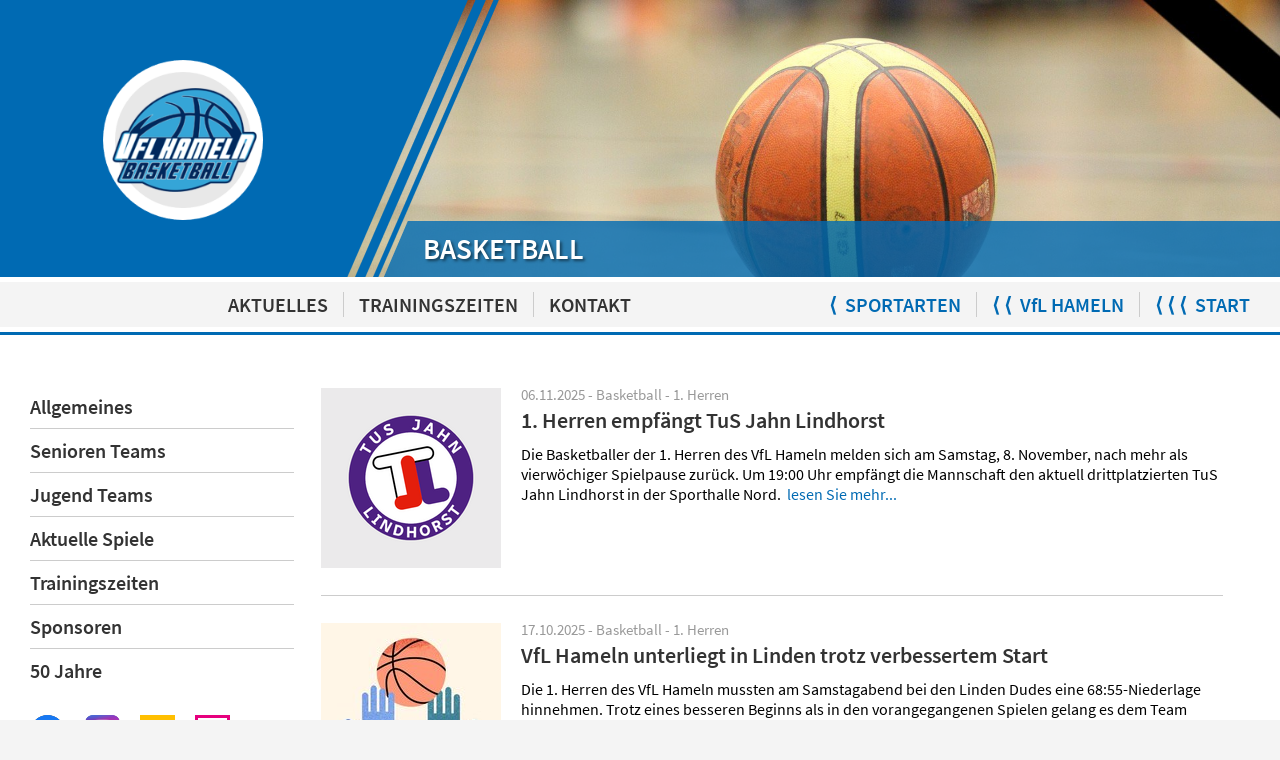

--- FILE ---
content_type: text/html
request_url: https://www.vfl-hameln.de/sportarten/basketball/aktuelles/index.htm
body_size: 4383
content:
<!DOCTYPE HTML PUBLIC "-//W3C//DTD HTML 4.01 Transitional//EN"
            "http://www.w3.org/TR/html4/loose.dtd">

<html lang="de">

<head>
  <meta http-equiv="content-type" content="text/html; charset=UTF-8">
  <meta name="viewport" content="width=device-width, initial-scale=1.0">
  <link rel="shortcut icon" href="/_templates/shared/images/favicon.ico">
  <link rel="stylesheet" type="text/css" href="/_templates/shared/css/screen.css" media="screen">
  <!--[if lte IE 9]> <link rel="stylesheet" type="text/css" href="/_templates/shared/css/fallback.css" media="screen"> <![endif]-->
  <script type="text/javascript" src="/_templates/shared/js/jquery-combined.min.js"></script>
  <script type="text/javascript" src="/_templates/shared/js/default.js"></script>
  <title>VfL Hameln - Basketball - Aktuelles</title>
  <meta name="keywords" content="VfL Hameln Basketball Aktuelles">
  <meta name="description" content="VfL Hameln - Basketball - Aktuelles">
  <meta name="abstract" content="VfL Hameln - Basketball - Aktuelles">
  <link rel="canonical" href="https://www.vfl-hameln.de/sportarten/basketball/aktuelles/index.htm">
  <link rel="stylesheet" type="text/css" href="/_templates/9/others/table.css">
</head>

<body>
  <div class="wrapper">
    <div class="kopf-umrandung"><div class="kopf">
      <div class="logo"><div class="image-center"><a href="https://www.vfl-hameln.de/sportarten/basketball/index.htm/"><img src="/_images/3305.png" width="200" height="200" alt="" title=""></a></div></div>
      <div class="kopfbild"><div class="kopfbild2"><div id="slider"><img src="/_images/3258.jpg" width="1419" height="420" alt="" title="" style="margin-left: 0;"></div><div class="kopfbild-overlay"><div class="kopfbild-sparte">BASKETBALL</div></div></div></div>
    </div></div>
    <div class="mainmenu-umrandung">
      <div class="mainmenu">
        <ul><li><a href="/sportarten/basketball/aktuelles/index.htm">AKTUELLES</a></li><li><a href="/sportarten/basketball/trainingszeiten.htm">TRAININGSZEITEN</a></li><li><a href="/sportarten/basketball/vfl-hameln-basketball/index.htm">KONTAKT</a></li></ul>
        <div class="mainmenu-back"><ul><li><a href="/sportarten/index.htm">&lang;&nbsp; SPORTARTEN</a></li><li><a href="/vfl-hameln/index.htm">&lang; &lang;&nbsp; VfL HAMELN</a></li><li><a href="/index.htm">&lang; &lang; &lang;&nbsp; START</a></li></ul></div>
        <a class="mainmenu-switch" href="javascript:;">MENÜ</a>
        <br style="clear: both">
      </div>
    </div>
    <div class="content-umrandung">
      <div class="content">
        <div class="links">
          
          <div class="submenu">
  <ul>
    <li><a href="../vfl-hameln-basketball/index.htm" >Allgemeines</a></li>
    <li><a href="../senioren-teams/1-herren/aktuelles" >Senioren Teams</a></li>
    <li><a href="../jugend-teams/u-18/aktuelles" >Jugend Teams</a></li>
    <li><a href="../spielplan.htm" >Aktuelle Spiele</a></li>
    <li><a href="../trainingszeiten.htm" >Trainingszeiten</a></li>
    <li><a href="../sponsoren.htm" >Sponsoren</a></li>
    <li><a href="../50jahre/50jahre.htm" >50 Jahre</a></li>
  </ul>
</div>
          <div class="links-inhalt"><p style="text-align: left;"><br>
<a href="https://www.facebook.com/vflhameln" target="_blank" rel="noopener"><img src="/_images/3299.png" width="35" height="35" alt="" title="" style="margin-left: 0;"></a><a href="https://www.instagram.com/vflhameln.basketball" target="_blank" rel="noopener"><img src="/_images/3300.png" width="35" height="35" alt="" title="" style="margin-left: 0;"></a><a href="https://www.dewezet.de/themen/basketball" target="_blank" rel="noopener"><img src="/_images/3304.png" width="35" height="35" alt="" title="" style="margin-left: 0;"></a><a href="https://www.awesa.de/sport/basketball/index.htm" target="_blank" rel="noopener"><img src="/_images/3298.png" width="35" height="35" alt="" title="" style="margin-left: 0;"></a></p></div>
        </div>
        <div class="mitte-breit">
          
          <div id="newsoverview">
  <div class="news"><a href="/sportarten/basketball/aktuelles/28/3306-1-herren-empfaengt-tus-jahn-lindhorst.htm"><img src="/_images/references/0/3750.png" alt="" align="left" style="margin-left:0;"></a><small>06.11.2025 - Basketball - 1. Herren</small><br><h2 class="headline2"><a href="/sportarten/basketball/aktuelles/28/3306-1-herren-empfaengt-tus-jahn-lindhorst.htm">1. Herren empf&auml;ngt TuS Jahn Lindhorst</a></h2>Die Basketballer der 1. Herren des VfL Hameln melden sich am Samstag, 8. November, nach mehr als vierw&ouml;chiger Spielpause zur&uuml;ck. Um 19:00 Uhr empf&auml;ngt die Mannschaft den aktuell drittplatzierten TuS Jahn Lindhorst in der Sporthalle Nord. &nbsp;<a href="/sportarten/basketball/aktuelles/28/3306-1-herren-empfaengt-tus-jahn-lindhorst.htm">lesen Sie mehr...</a><br style="clear:both"></div>
  <div class="news"><a href="/sportarten/basketball/aktuelles/28/3303-vfl-hameln-unterliegt-in-linden-trotz-verbessertem-start.htm"><img src="/_images/references/0/3353.jpg" alt="" align="left" style="margin-left:0;"></a><small>17.10.2025 - Basketball - 1. Herren</small><br><h2 class="headline2"><a href="/sportarten/basketball/aktuelles/28/3303-vfl-hameln-unterliegt-in-linden-trotz-verbessertem-start.htm">VfL Hameln unterliegt in Linden trotz verbessertem Start</a></h2>Die 1. Herren des VfL Hameln mussten am Samstagabend bei den Linden Dudes eine 68:55-Niederlage hinnehmen. Trotz eines besseren Beginns als in den vorangegangenen Spielen gelang es dem Team nicht, den fr&uuml;hen R&uuml;ckstand entscheidend zu verk&uuml;rzen. &nbsp;<a href="/sportarten/basketball/aktuelles/28/3303-vfl-hameln-unterliegt-in-linden-trotz-verbessertem-start.htm">lesen Sie mehr...</a><br style="clear:both"></div>
  <div class="news"><a href="/sportarten/basketball/aktuelles/28/3302-vfl-hameln-reist-zu-den-linden-dudes.htm"><img src="/_images/references/0/3421.png" alt="" align="left" style="margin-left:0;"></a><small>01.10.2025 - Basketball - 1. Herren</small><br><h2 class="headline2"><a href="/sportarten/basketball/aktuelles/28/3302-vfl-hameln-reist-zu-den-linden-dudes.htm">VfL Hameln reist zu den Linden Dudes</a></h2>Am Samstag steht f&uuml;r die 1. Herren des VfL Hameln das n&auml;chste Ausw&auml;rtsspiel an. Um 18 Uhr tritt die Mannschaft bei den Linden Dudes an. Die Gastgeber haben bislang eines ihrer drei Spiele gewonnen, w&auml;hrend der VfL mit einem Sieg und einer Niederlage in die Saison gestartet ist. &nbsp;<a href="/sportarten/basketball/aktuelles/28/3302-vfl-hameln-reist-zu-den-linden-dudes.htm">lesen Sie mehr...</a><br style="clear:both"></div>
  <div class="news"><a href="/sportarten/basketball/aktuelles/28/3301-vfl-hameln-unterliegt-neustadt-nach-aufholjagd.htm"><img src="/_images/references/0/3423.png" alt="" align="left" style="margin-left:0;"></a><small>30.09.2025 - Basketball - 1. Herren</small><br><h2 class="headline2"><a href="/sportarten/basketball/aktuelles/28/3301-vfl-hameln-unterliegt-neustadt-nach-aufholjagd.htm">VfL Hameln unterliegt Neustadt nach Aufholjagd</a></h2>Die 1. Herren des VfL Hameln haben ihr erstes Heimspiel der Saison gegen den TSV Neustadt III mit 76:85 verloren. Trotz einer deutlichen Steigerung in der zweiten Halbzeit reichte es nach einem schwachen Start nicht mehr, das Spiel komplett zu drehen. &nbsp;<a href="/sportarten/basketball/aktuelles/28/3301-vfl-hameln-unterliegt-neustadt-nach-aufholjagd.htm">lesen Sie mehr...</a><br style="clear:both"></div>
  <div class="news"><a href="/sportarten/basketball/aktuelles/28/3299-vfl-hameln-1-herren-vor-erstem-heimspiel-der-saison.htm"><img src="/_images/references/0/3992.png" alt="" align="left" style="margin-left:0;"></a><small>25.09.2025 - Basketball - 1. Herren</small><br><h2 class="headline2"><a href="/sportarten/basketball/aktuelles/28/3299-vfl-hameln-1-herren-vor-erstem-heimspiel-der-saison.htm">VfL Hameln 1. Herren vor erstem Heimspiel der Saison</a></h2>Nachdem das geplante Heimspiel am vergangenen Wochenende kurzfristig abgesagt werden musste, bestreitet die 1. Herren des VfL Hameln nun am Freitag, 26. September, um 20:00 Uhr ihr erstes Heimspiel der Saison in der Sporthalle Nord. Gegner ist die dritte Mannschaft des TSV Neustadt. &nbsp;<a href="/sportarten/basketball/aktuelles/28/3299-vfl-hameln-1-herren-vor-erstem-heimspiel-der-saison.htm">lesen Sie mehr...</a><br style="clear:both"></div>
  <div class="news"><a href="/sportarten/basketball/aktuelles/3298-vfl-hameln-basketball-erhaelt-ausbildungspraemie-in-hoehe-von-1.htm"><img src="/_images/references/0/4422-ef38e6eb.png" alt="" align="left" style="margin-left:0;"></a><small>19.09.2025 - Basketball</small><br><h2 class="headline2"><a href="/sportarten/basketball/aktuelles/3298-vfl-hameln-basketball-erhaelt-ausbildungspraemie-in-hoehe-von-1.htm">VfL Hameln Basketball erh&auml;lt Ausbildungspr&auml;mie in H&ouml;he von 1.500 Euro</a></h2>Bereits vor dem Start in den Spielbetrieb ereilte den VfL Hameln die erste erfreuliche Nachricht der Saison 2025/2026. Die Basketballabteilung des VfL Hameln erh&auml;lt auf Vorschlag des Bundesligisten TSV Neustadt Shooters eine einmalige Ausbildungspr&auml;mie in H&ouml;he von 1.500 Euro, die f&uuml;r zweckgebundene Arbeit im Grundschul- und Minibereich einzusetzen ist.  &nbsp;<a href="/sportarten/basketball/aktuelles/3298-vfl-hameln-basketball-erhaelt-ausbildungspraemie-in-hoehe-von-1.htm">lesen Sie mehr...</a><br style="clear:both"></div>
  <div class="news"><img src="/_images/references/0/3423.png" alt="" align="left" style="margin-left:0;"><small>19.09.2025 - Basketball - 1. Herren</small><br><h2 class="headline2">Erstes Heimspiel der 1. Herren f&auml;llt aus</h2>Der Gegner der 1. Herren (TuS Bothfeld II) hat das f&uuml;r Samstag geplante Spiel aufgrund von zu wenigen Spielern verlegen lassen. Es gibt noch keinen neuen Termin. Folglich ist der Bericht von gestern &uuml;berfl&uuml;ssig.<br>
<br>
Die Spiele der U14 und U18 finden wie geplant statt.<br style="clear:both"></div>
  <div class="news"><a href="/sportarten/basketball/aktuelles/28/3296-erstes-heimspiel-der-saison-1-herren-empfaengt-bothfeld-ii.htm"><img src="/_images/references/0/3754.png" alt="" align="left" style="margin-left:0;"></a><small>17.09.2025 - Basketball - 1. Herren</small><br><h2 class="headline2"><a href="/sportarten/basketball/aktuelles/28/3296-erstes-heimspiel-der-saison-1-herren-empfaengt-bothfeld-ii.htm">Erstes Heimspiel der Saison: 1. Herren empf&auml;ngt Bothfeld II</a></h2>Am kommenden Samstag steht in der Sporthalle Nord der erste Heimspieltag der neuen Saison an. Um 19:00 Uhr empf&auml;ngt die 1. Herren des VfL Hameln den TuS Bothfeld II. &nbsp;<a href="/sportarten/basketball/aktuelles/28/3296-erstes-heimspiel-der-saison-1-herren-empfaengt-bothfeld-ii.htm">lesen Sie mehr...</a><br style="clear:both"></div>
  <div class="news"><a href="/sportarten/basketball/aktuelles/28/3295-happy-end-nach-kaltstart--vfl-hameln-siegt-zum-saisonauftak.htm"><img src="/_images/references/0/3753.png" alt="" align="left" style="margin-left:0;"></a><small>16.09.2025 - Basketball - 1. Herren</small><br><h2 class="headline2"><a href="/sportarten/basketball/aktuelles/28/3295-happy-end-nach-kaltstart--vfl-hameln-siegt-zum-saisonauftak.htm">Happy End nach Kaltstart &ndash; VfL Hameln siegt zum Saisonauftakt in Edemissen</a></h2>Mit einem starken Comeback haben die Basketballer des VfL Hameln ihr erstes Saisonspiel beim TSV Edemissen gewonnen. Nach einem schwachen Beginn fand das Team Schritt f&uuml;r Schritt in die Partie und drehte das Spiel im Schlussviertel zu einem 62:60-Ausw&auml;rtssieg. &nbsp;<a href="/sportarten/basketball/aktuelles/28/3295-happy-end-nach-kaltstart--vfl-hameln-siegt-zum-saisonauftak.htm">lesen Sie mehr...</a><br style="clear:both"></div>
  <div class="news"><a href="/sportarten/basketball/aktuelles/28/3294-vfl-hameln-basketball-startet-in-die-neue-saison.htm"><img src="/_images/references/0/3423.png" alt="" align="left" style="margin-left:0;"></a><small>11.09.2025 - Basketball - 1. Herren</small><br><h2 class="headline2"><a href="/sportarten/basketball/aktuelles/28/3294-vfl-hameln-basketball-startet-in-die-neue-saison.htm">VfL Hameln Basketball startet in die neue Saison</a></h2>Die Basketballer des VfL Hameln gehen mit frischem Schwung, aber auch einigen Ver&auml;nderungen in die neue Spielzeit. Nach dem Abgang von Aufbauspieler Lars Feuersenger sowie Center Lukas Brede, die in den vergangenen Jahren fest zur Mannschaft geh&ouml;rten, muss sich das Team in dieser Saison teilweise neu formieren. &nbsp;<a href="/sportarten/basketball/aktuelles/28/3294-vfl-hameln-basketball-startet-in-die-neue-saison.htm">lesen Sie mehr...</a><br style="clear:both"></div></div><br><br>
          <div class="modul-navigation"> <div class="modul-pagebutton-inactive">&lt;</div><div class="modul-pages"> <a href="/sportarten/basketball/aktuelles/index.htm" class="modul-pagebutton-marked">1</a> <a class="modul-pagebutton" href="/sportarten/basketball/aktuelles/index-p_1.htm">2</a> <a class="modul-pagebutton" href="/sportarten/basketball/aktuelles/index-p_2.htm">3</a> <a class="modul-pagebutton" href="/sportarten/basketball/aktuelles/index-p_3.htm">4</a> <a class="modul-pagebutton" href="/sportarten/basketball/aktuelles/index-p_4.htm">5</a> <div class="modul-pagebutton-seperator">...</div> <a class="modul-pagebutton" href="/sportarten/basketball/aktuelles/index-p_102.htm">103</a> </div><a href="/sportarten/basketball/aktuelles/index-p_1.htm" class="modul-pagebutton" title="nächste Seite">&gt;</a> <div class="modul-numall">1 - 10 / 1022 </div><br style="clear: both;"></div>
        </div>
        <div class="fallbackclear"></div>
      </div>
    </div>
    <div class="fuss-umrandung">
      <div class="fuss">
        <div class="fuss-box"><div class="table-scrollbar" style="width: 100%; overflow-x: auto; overflow-y: hidden;"><table class="tabletemplate9" style="width: 241px" summary="">
<tr>
  <td class="tabletemplate9-empty" style="width: 26px;vertical-align: top;text-align: left;"><img src="/_images/3795-vfl-hameln-logo-mini.png" width="24" height="24" alt="VfL Hameln Logo Mini" title="" style="margin-left: 0;"></td>
  <td class="tabletemplate9-empty" style="width: 215px;vertical-align: top;text-align: left;"><h4 class="headline4">VfL Hameln v. 1849 e.V.</h4></td>
</tr>
</table></div><div class="table-scrollbar" style="width: 100%; overflow-x: auto; overflow-y: hidden;"><table class="tabletemplate9" style="width: 245px" summary="">
<tr>
  <td class="tabletemplate9-empty" style="width: 25px;vertical-align: middle;text-align: center;"><img src="/_images/3389-home-icon.png" width="16" height="16" alt="" title="Anschrift" style="margin-left: 0;"></td>
  <td class="tabletemplate9-empty" style="width: 220px;vertical-align: middle;text-align: left;">Fahlte 4-6 | 31787 Hameln</td>
</tr>
<tr>
  <td class="tabletemplate9-empty" style="width: 25px;vertical-align: middle;text-align: center;"><img src="/_images/3390-phone-icon.png" width="16" height="16" alt="" title="Festnetz" style="margin-left: 0;"></td>
  <td class="tabletemplate9-empty" style="width: 220px;vertical-align: middle;text-align: left;">0 51 51 / 92 43 33</td>
</tr>
<tr>
  <td class="tabletemplate9-empty" style="width: 25px;vertical-align: middle;text-align: center;"><img src="/_images/3391-fax-icon.png" width="16" height="16" alt="" title="Faxnummer" style="margin-left: 0;"></td>
  <td class="tabletemplate9-empty" style="width: 220px;vertical-align: middle;text-align: left;">0 51 51 / 20 88 98</td>
</tr>
<tr>
  <td class="tabletemplate9-empty" style="width: 25px;vertical-align: middle;text-align: center;"><a href="mailto:Info@vfl-hameln.de" target="_blank" rel="noopener"><img src="/_images/3388-mail-icon.png" width="16" height="16" alt="" title="eMail" style="margin-left: 0;"></a></td>
  <td class="tabletemplate9-empty" style="width: 220px;vertical-align: middle;text-align: left;"><a href="mailto:Info@vfl-hameln.de" target="_blank" rel="noopener">Info@vfl-hameln.de</a></td>
</tr>
</table></div><div class="table-scrollbar" style="width: 100%; overflow-x: auto; overflow-y: hidden;"><table class="tabletemplate9" style="width: 200px" summary="">
<tr>
  <td class="tabletemplate9-empty" style="width: 200px;vertical-align: middle;text-align: left; height: 3px;"></td>
</tr>
<tr>
  <td class="tabletemplate9-empty" style="width: 200px;vertical-align: top;text-align: left;"><a href="/kontakt/impressum.htm">Impressum</a> | <a href="/kontakt/datenschutz.htm">Datenschutz</a></td>
</tr>
</table></div></div>
        <div class="fuss-box"><h4 class="headline4">&Ouml;ffnungszeiten</h4><div class="table-scrollbar" style="width: 100%; overflow-x: auto; overflow-y: hidden;"><table class="tabletemplate9" style="width: 100px" summary="">
<tr>
  <td class="tabletemplate9-row1-col1" style="width: 20px;vertical-align: middle;text-align: left; height: 18px;"><img src="/_images/3778-wochentag1-montag.png" width="16" height="16" alt="Mo." title="Montag" style="margin-left: 0;"></td>
  <td class="tabletemplate9-row1-col2" style="width: 20px;vertical-align: middle;text-align: left; height: 18px;">16:00</td>
  <td class="tabletemplate9-row1-col1" style="width: 20px;vertical-align: middle;text-align: center; height: 18px;">-</td>
  <td class="tabletemplate9-row1-col2" style="width: 20px;vertical-align: middle;text-align: left; height: 18px;">18:00</td>
  <td class="tabletemplate9-row1-col1" style="width: 20px;vertical-align: middle;text-align: left; height: 18px;">Uhr</td>
</tr>
<tr>
  <td class="tabletemplate9-row2-col1" style="width: 20px;vertical-align: middle;text-align: left; height: 18px;"><img src="/_images/3779-wochentag2-dienstag.png" width="16" height="16" alt="Di." title="Dienstag" style="margin-left: 0;"></td>
  <td class="tabletemplate9-row2-col2" style="width: 20px;vertical-align: middle;text-align: left; height: 18px;">10:00</td>
  <td class="tabletemplate9-row2-col1" style="width: 20px;vertical-align: middle;text-align: center; height: 18px;">-</td>
  <td class="tabletemplate9-row2-col2" style="width: 20px;vertical-align: middle;text-align: left; height: 18px;">12:00</td>
  <td class="tabletemplate9-row2-col1" style="width: 20px;vertical-align: middle;text-align: left; height: 18px;">Uhr</td>
</tr>
<tr>
  <td class="tabletemplate9-row1-col1" style="width: 20px;vertical-align: middle;text-align: left; height: 18px;"><img src="/_images/3780-wochentag3-mittwoch.png" width="16" height="16" alt="Mi." title="Mittwoch" style="margin-left: 0;"></td>
  <td class="tabletemplate9-row1-col2" style="width: 20px;vertical-align: middle;text-align: left; height: 18px;">16:30</td>
  <td class="tabletemplate9-row1-col1" style="width: 20px;vertical-align: middle;text-align: center; height: 18px;">-</td>
  <td class="tabletemplate9-row1-col2" style="width: 20px;vertical-align: middle;text-align: left; height: 18px;">18:30</td>
  <td class="tabletemplate9-row1-col1" style="width: 20px;vertical-align: middle;text-align: left; height: 18px;">Uhr</td>
</tr>
<tr>
  <td class="tabletemplate9-row2-col1" style="width: 20px;vertical-align: middle;text-align: left; height: 18px;"><img src="/_images/3781-wochentag4-donnerstag.png" width="16" height="16" alt="Do." title="Donnerstag" style="margin-left: 0;"></td>
  <td class="tabletemplate9-row2-col2" style="width: 20px;vertical-align: middle;text-align: left; height: 18px;">10:00</td>
  <td class="tabletemplate9-row2-col1" style="width: 20px;vertical-align: middle;text-align: center; height: 18px;">-</td>
  <td class="tabletemplate9-row2-col2" style="width: 20px;vertical-align: middle;text-align: left; height: 18px;">12:00</td>
  <td class="tabletemplate9-row2-col1" style="width: 20px;vertical-align: middle;text-align: left; height: 18px;">Uhr</td>
</tr>
</table></div><div class="table-scrollbar" style="width: 100%; overflow-x: auto; overflow-y: hidden;"><table class="tabletemplate9" style="width: 145px" summary="">
<tr>
  <td class="tabletemplate9-empty" style="width: 25px;text-align: left; height: 2px;"></td>
  <td class="tabletemplate9-empty" style="width: 120px;text-align: left; height: 2px;"></td>
</tr>
<tr>
  <td class="tabletemplate9-empty" style="width: 25px;vertical-align: middle;text-align: left; height: 20px;"><a href="https://www.instagram.com/vflhameln/" target="_blank" rel="noopener"><img src="/_images/4092-insta-logo.png" width="20" height="20" alt="Insta Logo" title="" style="margin-left: 0;"></a></td>
  <td class="tabletemplate9-empty" style="width: 120px;vertical-align: middle;text-align: left; height: 20px;"><a href="https://www.instagram.com/vflhameln/" target="_blank" rel="noopener">VfL bei Instagram</a></td>
</tr>
</table></div></div>
        <div class="fuss-box"><h4 class="headline4">Vorstands-Team</h4><div class="table-scrollbar" style="width: 100%; overflow-x: auto; overflow-y: hidden;"><table class="tabletemplate9" summary="">
<tr>
  <td class="tabletemplate9-empty" style="vertical-align: top;text-align: left;"><div class="style2"><img src="/_images/3399-contact-icon.png" width="16" height="16" alt="" title="Kontaktperson" style="margin-left: 0;">Hans Joachim L&uuml;ttge</div><br>
<div class="style2"><img src="/_images/3399-contact-icon.png" width="16" height="16" alt="" title="Kontaktperson" style="margin-left: 0;">Gerhard Schramm</div></td>
</tr>
<tr>
  <td class="tabletemplate9-empty" style="vertical-align: top;text-align: left; height: 2px;"></td>
</tr>
<tr>
  <td class="tabletemplate9-empty" style="vertical-align: top;text-align: left;"><div class="style2"><img src="/_images/3404-info-icon.png" width="16" height="16" alt="" title="Info" style="margin-left: 0;"><a href="/kontakt/kontaktpersonen.htm">Kontaktpersonen</a></div></td>
</tr>
</table></div></div>
        <div class="fuss-box"><div class="table-scrollbar" style="width: 100%; overflow-x: auto; overflow-y: hidden;"><table class="tabletemplate9" style="width: 233px" summary="">
<tr>
  <td class="tabletemplate9-empty" style="width: 28px;vertical-align: top;text-align: left;"><img src="/_images/3464-sash-hameln.png" width="25" height="24" alt="SASH Hameln" title="Das SASH im VfL-Heim" style="margin-left: 0;"></td>
  <td class="tabletemplate9-empty" style="width: 205px;vertical-align: top;text-align: left;"><h4 class="headline4">Das SASH im VfL-Heim</h4></td>
</tr>
</table></div><div class="table-scrollbar" style="width: 100%; overflow-x: auto; overflow-y: hidden;"><table class="tabletemplate9" style="width: 205px" summary="">
<tr>
  <td class="tabletemplate9-empty" style="width: 205px;vertical-align: top;text-align: left;">Im VfL-Heim finden Sie die&nbsp;<span style="font-weight: bold;">Gastst&auml;tte&nbsp;SASH</span></td>
</tr>
<tr>
  <td class="tabletemplate9-empty" style="width: 205px;vertical-align: middle;text-align: left; height: 3px;"></td>
</tr>
<tr>
  <td class="tabletemplate9-empty" style="width: 205px;vertical-align: middle;text-align: left;"><div class="style2"><img src="/_images/3390-phone-icon.png" width="16" height="16" alt="" title="Festnetz" style="margin-left: 0;">0 51 51 / 6 11 66</div></td>
</tr>
<tr>
  <td class="tabletemplate9-empty" style="width: 205px;vertical-align: middle;text-align: left; height: 3px;"></td>
</tr>
<tr>
  <td class="tabletemplate9-row1-col1" style="width: 205px;text-align: left; height: 20px;">Wir w&uuml;nschen guten Appetit!</td>
</tr>
</table></div></div>
        <div class="fallbackclear"></div>
      </div>
    </div>
    <div class="mobilemenu-block"></div>
    <div class="mobilemenu">
      <a href="javascript:;" class="mainmenu-back"></a>
      <div class="mobilemenu" id="mobilemenu">
        <a href="javascript:;" class="mainmenu-back">&lt; ZURÜCK</a>
        <div id="resmenu"></div>
      </div>
    </div>
    <div class="by-cybox"><a class="by-cybox" href="/sponsoren.htm">sponsored by</a></div>
  </div>
</body>

</html>






















--- FILE ---
content_type: text/css
request_url: https://www.vfl-hameln.de/_templates/shared/css/screen.css
body_size: 5198
content:
/* source-sans-pro-regular - latin */
@font-face {
  font-family: 'Source Sans Pro';
  font-style: normal;
  font-weight: 400;
  src: url('../fonts/source-sans-pro-v11-latin-regular.eot'); /* IE9 Compat Modes */
  src: local('Source Sans Pro Regular'), local('SourceSansPro-Regular'),
       url('../fonts/source-sans-pro-v11-latin-regular.eot?#iefix') format('embedded-opentype'), /* IE6-IE8 */
       url('../fonts/source-sans-pro-v11-latin-regular.woff2') format('woff2'), /* Super Modern Browsers */
       url('../fonts/source-sans-pro-v11-latin-regular.woff') format('woff'), /* Modern Browsers */
       url('../fonts/source-sans-pro-v11-latin-regular.ttf') format('truetype'), /* Safari, Android, iOS */
       url('../fonts/source-sans-pro-v11-latin-regular.svg#SourceSansPro') format('svg'); /* Legacy iOS */
}
/* source-sans-pro-600 - latin */
@font-face {
  font-family: 'Source Sans Pro';
  font-style: normal;
  font-weight: 600;
  src: url('../fonts/source-sans-pro-v11-latin-600.eot'); /* IE9 Compat Modes */
  src: local('Source Sans Pro SemiBold'), local('SourceSansPro-SemiBold'),
       url('../fonts/source-sans-pro-v11-latin-600.eot?#iefix') format('embedded-opentype'), /* IE6-IE8 */
       url('../fonts/source-sans-pro-v11-latin-600.woff2') format('woff2'), /* Super Modern Browsers */
       url('../fonts/source-sans-pro-v11-latin-600.woff') format('woff'), /* Modern Browsers */
       url('../fonts/source-sans-pro-v11-latin-600.ttf') format('truetype'), /* Safari, Android, iOS */
       url('../fonts/source-sans-pro-v11-latin-600.svg#SourceSansPro') format('svg'); /* Legacy iOS */
}

/* Basics ------------------------------------------------------------------------- */

body {
  padding: 0;
  margin: 0;
  font-family: 'Source Sans Pro', Arial, Helvetica, Sans-Serif;
  font-size: 1em;
  font-weight: 400;
  color: #000;
  background: #F4F4F4;
}

form, h1, h2, h3, h4, h5, h6, img, p {
  padding: 0;
  margin: 0;
}

img {
  max-width: 100%;
  height: auto;
}

iframe {
  max-width: 100%;
  width: 100%;
  border: 0;
}

a img {
  border: none;
}

/* Default Hy perlinks ------------------------------------------------------------------------- */

a:link, a:visited, a:hover, a:focus, a:active {
  color: #006AB3;
  text-decoration: none;
}
a:hover, a:focus, a:active {
  color: #333;
}

/* Headlines ------------------------------------------------------------------------- */

.headline1 {
  font-size: 2em;
  font-weight: 400;
  color: #006AB3;
  line-height: 1.2em;
  margin-top: 3px;
  margin-bottom: 12px;
}

.headline2 {
  font-size: 1.375em;
  font-weight: 600;
  color: #333;
  margin-top: 2px;
  margin-bottom: 10px;
}
.headline2 a:link, .headline2 a:visited, .headline2 a:focus, .headline2 a:hover, .headline2 a:active {
  color: #333;
}
.headline2 a:focus, .headline2 a:hover, .headline2 a:active {
  color: #006AB3;
}

.headline3 {
  font-size: 1.375em;
  font-weight: 400;
  color: #006AB3;
  margin-top: 2px;
  margin-bottom: 8px;
}

.headline4 {
  font-size: 1.25em;
  font-weight: 600;
  color: #333;
  margin-top: 2px;
  margin-bottom: 8px;
}

/* Layout -------------------------------------------------------------------------------- */
div.wrapper {
  position: relative;
  overflow: hidden;
}

div.kopf-umrandung {
  position: relative;
  background: #006AB3;
}

div.kopf {
  position: relative;
  max-width: 1920px;
  margin: 0 auto 0;
  align-items: center;
}

div.logo {
  position: relative;
  width: calc( 27% - 20px );
  padding-left: 20px;
}

div.logo img {
  max-height: 200px;
  max-width: 100%;
  object-fit: contain;
}

div.kopfbild {
  position: relative;
  width: 73%;
  text-align: right;
}

div.kopfbild2 {
  display: inline-block;
  position: relative;
  max-width: 100%;
}
div.kopfbild2 img {
  display: none;
}
div.kopfbild2 img:first-child {
  display: block;
}

div.kopfbild-overlay {
  position: absolute;
  left: 0;
  top: 0;
  height: 100%;
  width: 100%;
  z-index: 10;
  background: url(../../shared/images/bi-overlay-kopfbild.png) left bottom no-repeat;
}

div.kopfbild-sparte {
  position: absolute;
  bottom: 0;
  left: 37px;
  width: calc( 100% - 117px );
  padding: 10px 40px;
  color: #FFF;
  font-size: 1.8em;
  font-weight: 600;
  text-align: left;
  text-shadow: 2px 2px 3px rgba(0,0,0,0.5);
  text-transform: uppercase;
  background: url(../../shared/images/hg-spartenname-vfl.png) bottom left no-repeat;
}

div.mainmenu-umrandung {
  position: relative;
  border-top: 5px solid #FFF;
  border-bottom: 5px solid #FFF;
  background: #F4F4F4;
}

div.mainmenu {
  position: relative;
  padding: 0 30px;
  margin: 0 auto 0;
  text-align: center;
}
div.mainmenu > br {
  /*display: none;*/
}

div.mainmenu-back {
  position: relative;
  float: right;
}

div.content-umrandung {
  position: relative;
  border-top: 3px solid #006AB3;
  border-bottom: 3px solid #006AB3;
  background: #FFF;
}
div.content {
  position: relative;
  max-width: 1340px;
  padding: 50px 30px;
  margin: 0 auto 0;
}

div.content img {
  margin: 3px 20px;
}

div.start-links {
  position: relative;
  width: 63.43%;
  min-height: 1px;
}
div.start-rechts {
  position: relative;
  width: 32.09%;
  min-height: 1px;
}

div.links {
  position: relative;
  width: 21.64%;
  min-height: 1px;
}

div.container, div.mitte-breit {
  position: relative;
  width: 73.88%;
}

div.mitte {
  position: relative;
  width: 64.65%;
  min-height: 1px;
}

div.mitte-breit {
  min-height: 1px;
}

div.rechts {
  position: relative;
  width: 29.29%;
  min-height: 1px;
}

div.fuss-umrandung {
  position: relative;
  border-top: 5px solid #FFF;
}
div.fuss {
  position: relative;
  max-width: 1340px;
  padding: 0 30px;
  margin: 0 auto 0;
}
div.fuss img {
  margin: 3px 12px;
}
div.fuss-box {
  position: relative;
  width: 21.64%;
  padding: 15px 0 15px 0;
}

div.kopf, div.content, div.container, div.fuss {
  display: -webkit-box;
  display: -moz-box;
  display: -ms-flexbox;
  display: -moz-flex;
  display: -webkit-flex;
  display: flex;
  justify-content: space-between;
	flex-flow: row wrap;
  -webkit-justify-content: space-between;
  -webkit-flex-flow: row wrap;
  -ms-box-orient: horizontal;
}

/* News -------------------------------------------------------------------------------- */
div.news {
  position: relative;
}
div.news img {
  margin: 3px 20px 3px 0;
}
div.news + div.news {
  padding-top: 1.5em;
  margin-top: 1.5em;
  border-top: 1px solid #CCC;
}
div.news small {
  color: #999;
  font-size: 0.95em;
}

/* Bilder */
div.bilder {
  position: relative;
  padding: 0 0 2em 0;
  margin: 1em 0 2em 0;
  border-bottom: 1px solid #CCC;
}

div.bild {
  position: relative;
  width: 17%;
  height: auto;
  margin: 1em 1.5em 1em 0;
  float: left;
  text-align: left;
}
div.bild span {
  display: none;
}

div.bild img {
  max-width: 100%;
  margin: 0;
}


/* Veranstaltung -------------------------------------------------------------------------------- */
div.veranstaltung {
  position: relative;
}
div.veranstaltung + div.veranstaltung {
  padding-top: 1em;
  margin-top: 1em;
  border-top: 1px solid #CCC;
}
div.veranstaltung small {
  color: #999;
  font-size: 0.95em;
}
div.veranstaltung .headline2 {
  font-size: 1.25em;
}

/* Veranstaltungen */
fieldset.veranstaltungen-filter {
  position: relative;
  padding: 15px 20px;
  margin: 5px 0;
  border: 0;
  background: #FAFAFA;
}
div.veranstaltungen-filter-year a:link, div.veranstaltungen-filter-year a:visited, div.veranstaltungen-filter-year a:focus, div.veranstaltungen-filter-year a:hover, div.veranstaltungen-filter-year a:active, div.veranstaltungen-filter-year span, div.veranstaltungen-filter-year span.filter-marked,
div.veranstaltungen-filter-month a:link, div.veranstaltungen-filter-month a:visited, div.veranstaltungen-filter-month a:focus, div.veranstaltungen-filter-month a:hover, div.veranstaltungen-filter-month a:active, div.veranstaltungen-filter-month span, div.veranstaltungen-filter-month span.filter-marked,
input.veranstaltungen-filter-button, input.veranstaltungen-filter-button2  {
  position: relative;
  display: inline-block;
  padding: 0.3em 1em;
  margin: 0.3em 0 0.2em 0;
  font-weight: 400;
  font-size: 0.9em;
  font-style: normal;
  color: #FFF;
  border: 0;
  cursor: pointer;
  background: #006AB3;
}
div.veranstaltungen-filter-year span, div.veranstaltungen-filter-month span, input.veranstaltungen-filter-button2  {
  background: #006AB3;
  cursor: default;
  opacity: 0.4;
}
input.veranstaltungen-filter-button2  {
  opacity: 1;
  cursor: pointer;
}
div.veranstaltungen-filter-year a:focus, div.veranstaltungen-filter-year a:hover, div.veranstaltungen-filter-year a:active, div.veranstaltungen-filter-year span.filter-marked,
div.veranstaltungen-filter-month a:focus, div.veranstaltungen-filter-month a:hover, div.veranstaltungen-filter-month a:active, div.veranstaltungen-filter-month span.filter-marked {
  color: #FFF;
  background: #243b8d;
  opacity: 1;
}
label.veranstaltungen-filter-label-selectbox {
  display: block;
  position: relative;
  width: 20%;
  float: left;
}
select.veranstaltungen-filter-selectbox {
  display: block;
  position: relative;
  padding: 0.3em;
  width: 40%;
  border: 1px solid #CCC;
  float: left;
}
input.veranstaltungen-filter-button, input.veranstaltungen-filter-button2  {
  margin-right: 10px;
}
input.veranstaltungen-filter-button {
  margin-left: 20%;
}
div.veranstaltung-col1, div.veranstaltung-col2 {
  position: relative;
  width: 50%;
  margin: 0 0 1.5em 0;
  float: left;
}
div.veranstaltung-col2 {
  text-align: right;
  width: calc( 50% - 40px );
  margin-left: 40px;
}


/* Styles ------------------------------------------------------------------------------ */
div.style1 {
  position: relative;
  padding: 15px;
  background: #F4F4F4;
}

div.style2 {
  position: relative;
  padding: 2px 0 2px 30px;
  display: inline-block;
}
div.style2 img {
  position: absolute;
  top: 5px;
  left: 3px;
  margin: 0;
  padding: 0;
}


/* Mainmenu --------------------------------------------------------------------------- */
div.mainmenu ul, div.mainmenu li {
  display: inline-block;
  padding: 0;
  margin: 0;
}
div.mainmenu li {
  display: inline-block;
  margin: 10px 0 10px 0;
  padding: 0 15px 0 15px;
  border-right: 1px solid #CCCCCC;
}
div.mainmenu li:last-child, div.mainmenu-back li:last-child  {
  margin: 10px 0;
  padding-right: 0;
  border: 0;
}
div.mainmenu li a:link, div.mainmenu li a:visited, div.mainmenu li a:focus, div.mainmenu li a:hover, div.mainmenu li a:active, div.mainmenu li a.menu-list-marked, div.mainmenu li strong {
  color: #333;
  font-size: 1.25em;
  font-weight: 600;
  transition: 0.3s;
}
div.mainmenu li a:focus, div.mainmenu li a:hover, div.mainmenu li a:active, div.mainmenu li a.menu-list-marked, div.mainmenu li strong {
  color: #006AB3;
}
div.mainmenu-back li a:link, div.mainmenu-back li a:visited, div.mainmenu-back li a:focus, div.mainmenu-back li a:hover, div.mainmenu-back li a:active, div.mainmenu-back li a.menu-list-marked, div.mainmenu-back li strong {
  color: #006AB3;
}
div.mainmenu-back li a:focus, div.mainmenu-back li a:hover, div.mainmenu-back li a:active, div.mainmenu-back li a.menu-list-marked, div.mainmenu-back li strong {
  color: #333;
}
a.mainmenu-switch, div.smartphone-quickmenu {
  display: none;
}

/* Submenu --------------------------------------------------------------------------------------*/
div.submenu ul, div.submenu li {
  padding: 0;
  margin: 0;
}
div.submenu li {
  display: block;
  margin: 0;
  padding: 9px 0 9px 0;
  border-top: 1px solid #CCC;
}
div.submenu li:first-child {
  border: 0;
}
div.submenu li ul {
  padding: 5px 0 0 20px;
}
div.submenu li a:link, div.submenu li a:visited, div.submenu li a:focus, div.submenu li a:hover, div.submenu li a:active, div.submenu li a.menu-list-marked, div.submenu li strong {
  display: block;
  color: #333;
  font-size: 1.25em;
  font-weight: 600;
}
div.submenu li a:focus, div.submenu li a:hover, div.submenu li a:active, div.submenu li a.menu-list-marked, div.submenu li strong {
  color: #006AB3;
}

div.submenu li ul li {
  border: 0;
  padding: 6px 0;
  font-size: 0.9em;
}


/* Mobile Menu --------------------------------------------------------------------------------*/
div.mobilemenu-block {
  display: none;
  position: fixed;
  top: 0;
  left: 0;
  width: 100%;
  height: 100%;
  background: rgba(0,0,0,0.8);
  z-index: 10001;
}
div.mobilemenu {
  display: none;
  position: fixed;
  top: 0;
  left: 0;
  height: 100%;
  font-size: 1.1em;
  background: #FFF;
  z-index: 10002;
  overflow: auto;
}
div#resmenu ul, div#resmenu li {
  padding: 0;
  margin: 0;
}
div#resmenu li {
  display: block;
  position: relative;
  margin: 0;
  padding: 11px 0 11px 20px;
  border-bottom: 1px solid #CCC;
}
div#resmenu li a:link, div#resmenu li a:visited, div#resmenu li a:focus, div#resmenu li a:hover, div#resmenu li a:active, div#resmenu li a.menu-list-marked, div#resmenu li strong {
  display: block;
  color: #333;
  font-weight: 600;
}
div#resmenu li a:focus, div#resmenu li a:hover, div#resmenu li a:active, div#resmenu li a.menu-list-marked, div#resmenu li strong {
  color: #006AB3;
}
div#resmenu ul li ul {
  display: none;
  border-top: 1px solid #CCC;
  margin-top: 10px;
  margin-bottom: -10px;
  margin-left: 40px;
}
div#resmenu ul li ul li {
  border: 0;
  border-top: 1px solid #CCC;
  padding-left: 10px;
  text-transform: none;
}
div#resmenu ul li ul li:first-child {
  border: 0;
}
#resmenu a.toggle:link, #resmenu a.toggle:visited, #resmenu a.toggle:focus, #resmenu a.toggle:hover, #resmenu a.toggle:active {
  position: absolute;
  padding: 0;
  margin: 0;
  top: 1px;
  right: 0;
  width: 40px;
  height: 36px;
  border: 0;
  background: url(../../shared/images/hg-mobilemenu-white-toggle.png) 0 center no-repeat !important;
}
#resmenu a.toggle.active {
  background: url(../../shared/images/hg-mobilemenu-white-toggle.png) -41px center no-repeat !important;
}

/* Modul Navigation ------------------------------------------------------------------------- */
div.pagenav {
  margin: 20px 0;
}
a.modul-pagebutton:link, a.modul-pagebutton:visited, a.modul-pagebutton:focus, a.modul-pagebutton:hover, a.modul-pagebutton:active, div.modul-pagebutton-inactive, div.modul-pagebutton-seperator, 
a.modul-pagebutton-marked:link, a.modul-pagebutton-marked:visited, a.modul-pagebutton-marked:focus, a.modul-pagebutton-marked:hover, a.modul-pagebutton-marked:active {
  position: relative;
  display: inline-block;
  padding: 0.4em 0.8em;
  margin: 0.3em 0.2em 0.8em 0.2em;
  font-weight: 700;
  font-size: 1em;
  font-style: normal;
  color: #FFF;
  cursor: pointer;
  float: left;
  background: #999999;
}
a.modul-pagebutton:focus, a.modul-pagebutton:hover, a.modul-pagebutton:active,
a.modul-pagebutton-marked:link, a.modul-pagebutton-marked:visited, a.modul-pagebutton-marked:focus, a.modul-pagebutton-marked:hover, a.modul-pagebutton-marked:active {
  color: #FFF;
  background: #006AB3;
}
a.modul-pagebutton:first-child, div.modul-pagebutton-inactive:first-child {
  margin-left: 0;
}
div.modul-pagebutton-inactive {
  opacity: 0.1;
  cursor: default;
}
div.modul-pagebutton-seperator {
  color: #FFF;
  background: #CCC;
  cursor: default;
}
div.modul-pages {
  position: relative;
  text-align: center;
  float: left;
}
a.modul-page:link, a.modul-page:visited, a.modul-page:focus, a.modul-page:hover, a.modul-page:active, div.modul-page-inactive, div.modul-page-seperator, 
a.modul-page-marked:link, a.modul-page-marked:visited, a.modul-page-marked:focus, a.modul-page-marked:hover, a.modul-page-marked:active {
  position: relative;
  display: inline-block;
  padding: 0.4em 10px;
  margin: 0.3em 0.2em 0.8em 0.2em;
  font-weight: bold;
  font-size: 1em;
  font-style: normal;
  color: #006AB3;
  cursor: pointer;
  float: left;
  background: rgba(0,0,0,0.05);
  border-radius: 5px;
}
a.modul-page:focus, a.modul-page:hover, a.modul-page:active,
a.modul-page-marked:link, a.modul-page-marked:visited, a.modul-page-marked:focus, a.modul-page-marked:hover, a.modul-page-marked:active {
  color: #666;
  font-weight: bold;
}
div.modul-numall, div.modul-position {
  position: relative;
  padding: 0.6em 0;
  float: right;
  font-weight: 400;
  font-style: normal;
  text-decoration: none;
  color: #666;
}
div.modul-position {
  padding: 0.6em 1em;
  float: left;
}
div.modul-navigation {
  position: relative;
  margin: 0;
  padding: 0;
}


/* Image Alignments ------------------------------------------------------------------------- */
div.image   {
  min-width:  100px;
  margin-top: 7px;
  margin-bottom: 4px;
  margin-left:  5px;
  margin-right:  14px;
  display: inline-block;
}
div.image-left   {
  min-width:  100px;
  margin-top: 7px;
  margin-bottom: 4px;
  margin-left:  0;
  margin-right:  14px;
  float: left;
}
div.image-right   {
  min-width:  100px;
  margin-top: 7px;
  margin-bottom: 4px;
  margin-left:  9px;
  margin-right:  0;
  float: right;
}
div.image-center   {
  width:  100%;
  text-align: center;
  margin-top: 10px;
  margin-bottom: 7px;
}
div.image, div.image-left, div.image-right, div.image-center {
  font-size: 0.8em;
}
div.image img, div.image-left img, div.image-right img, div.image-center img {
  margin: 0;
  padding: 0;
}


/* Listen ------------------------------------------------------------------------- */
ul {
  margin: 0;
  margin-top: 10px;
  margin-left: 5px;
  margin-bottom: 5px;
  padding: 0;
}
ol {
  margin: 0;
  margin-top: 10px;
  margin-left: 20px;
  margin-bottom: 5px;
  padding: 0;
}
li {
  margin: 0;
  margin-left: 15px;
  margin-bottom: 5px;
  padding: 0 0 0 5px;
}

/* By Cybox Zeile ------------------------------------------------------------------------- */
div.by-cybox {
  position: relative;
  max-width: 1340px;
  padding: 3px 30px;
  font-size: 0.9em;
  text-align: right;
  color: #CCC;
  border-top: 1px solid #DDD;
  margin: 30px auto 0;
}
div.by-cybox a:link, div.by-cybox a:visited, div.by-cybox a:focus, div.by-cybox a:hover, div.by-cybox a:active,
a.by-cybox:link, a.by-cybox:visited, a.by-cybox:hover, a.by-cybox:focus, a.by-cybox:active {
  color: #CCC;
}
div.by-cybox a:focus, div.by-cybox a:hover, div.by-cybox a:active,
a.by-cybox:hover, a.by-cybox:focus, a.by-cybox:active {
  color: #666;
}

/* Cyres Editor Fixes */
.unsichtbar, dfn {
  position:absolute;
  left:-1000px;
  top:-1000px;
  width:0;
  height:0;
  overflow:hidden;
  display:inline;
}

.clear {
  display: none;
}
.scrollbar-measure {
  width: 100px;
  height: 100px;
  overflow: scroll;
  position: absolute;
  top: -9999px;
}

.editor-kopf {
  z-index: 10000 !important;
}

/* Magnific Popup - CSS */
.mfp-bg{top:0;left:0;width:100%;height:100%;z-index:11042;overflow:hidden;position:fixed;background:rgba(51,51,51,1);}.mfp-wrap{top:0;left:0;width:100%;height:100%;z-index:11043;position:fixed;outline:0!important;-webkit-backface-visibility:hidden}.mfp-container{text-align:center;position:absolute;width:100%;height:100%;left:0;top:0;padding:0 8px;-webkit-box-sizing:border-box;-moz-box-sizing:border-box;box-sizing:border-box}.mfp-container:before{content:'';display:inline-block;height:100%;vertical-align:middle}.mfp-align-top .mfp-container:before{display:none}.mfp-content{position:relative;display:inline-block;vertical-align:middle;margin:0 auto;text-align:left;z-index:11045}.mfp-inline-holder .mfp-content,.mfp-ajax-holder .mfp-content{ padding: 35px 0 10px 0;cursor:auto}.mfp-ajax-cur{cursor:progress}.mfp-zoom-out-cur,.mfp-zoom-out-cur .mfp-image-holder .mfp-close{cursor:-moz-zoom-out;cursor:-webkit-zoom-out;cursor:zoom-out}.mfp-zoom{cursor:pointer;cursor:-webkit-zoom-in;cursor:-moz-zoom-in;cursor:zoom-in}.mfp-auto-cursor .mfp-content{cursor:auto}.mfp-close,.mfp-arrow,.mfp-preloader,.mfp-counter{-webkit-user-select:none;-moz-user-select:none;user-select:none}.mfp-loading.mfp-figure{display:none}.mfp-hide{display:none!important}.mfp-preloader{color:#ccc;position:absolute;top:50%;width:auto;text-align:center;margin-top:-.8em;left:8px;right:8px;z-index:11044}.mfp-preloader a{color:#ccc}.mfp-preloader a:hover{color:#fff}.mfp-s-ready .mfp-preloader{display:none}.mfp-s-error .mfp-content{display:none}button.mfp-close,button.mfp-arrow{overflow:visible;cursor:pointer;background:transparent;border:0;-webkit-appearance:none;display:block;outline:0;padding:0;z-index:11046;-webkit-box-shadow:none;box-shadow:none}button::-moz-focus-inner{padding:0;border:0}.mfp-close{width:44px;height:44px;line-height:44px;position:absolute;right:0;top:0;text-decoration:none;text-align:center;opacity:.65;padding:0 0 18px 10px;color:#333;font-style:normal;font-size:28px;font-family:Arial,Baskerville,monospace}.mfp-close:hover,.mfp-close:focus{opacity:1}.mfp-close:active{top:1px}.mfp-close-btn-in .mfp-close{color:#333}.mfp-image-holder .mfp-close,.mfp-iframe-holder .mfp-close{color:#333;right:-6px;text-align:right;padding-right:6px;width:100%}.mfp-counter{position:absolute;top:0;right:0;color:#ccc;font-size:12px;line-height:18px}.mfp-arrow{position:absolute;opacity:.65;margin:0;top:50%;margin-top:-55px;padding:0;width:90px;height:110px;-webkit-tap-highlight-color:rgba(0,0,0,0)}.mfp-arrow:active{margin-top:-54px}.mfp-arrow:hover,.mfp-arrow:focus{opacity:1}.mfp-arrow:before,.mfp-arrow:after,.mfp-arrow .mfp-b,.mfp-arrow .mfp-a{content:'';display:block;width:0;height:0;position:absolute;left:0;top:0;margin-top:35px;margin-left:35px;border:medium inset transparent}.mfp-arrow:after,.mfp-arrow .mfp-a{border-top-width:13px;border-bottom-width:13px;top:8px}.mfp-arrow:before,.mfp-arrow .mfp-b{border-top-width:21px;border-bottom-width:21px}.mfp-arrow-left{left:0}.mfp-arrow-left:after,.mfp-arrow-left .mfp-a{border-right:17px solid #fff;margin-left:31px}.mfp-arrow-left:before,.mfp-arrow-left .mfp-b{margin-left:25px;border-right:27px solid #3f3f3f}.mfp-arrow-right{right:0}.mfp-arrow-right:after,.mfp-arrow-right .mfp-a{border-left:17px solid #fff;margin-left:39px}.mfp-arrow-right:before,.mfp-arrow-right .mfp-b{border-left:27px solid #3f3f3f}.mfp-iframe-holder{padding-top:40px;padding-bottom:40px}.mfp-iframe-holder .mfp-content{line-height:0;width:100%;max-width:650px}.mfp-iframe-holder .mfp-close{top:-40px}.mfp-iframe-scaler{width:100%;height:0;overflow:hidden;padding-top:56.25%; }.mfp-iframe-scaler iframe{position:absolute;border-radius: 10px;overflow: hidden;display:block;top:0;left:0;width:100%;height:100%;box-shadow:0 0 8px rgba(0,0,0,.6);background:#FFF}img.mfp-img{width:auto;max-width:100%;height:auto;display:block;line-height:0;-webkit-box-sizing:border-box;-moz-box-sizing:border-box;box-sizing:border-box;padding:40px 0;margin:0 auto}.mfp-figure{line-height:0}.mfp-figure:after{content:'';position:absolute;left:0;top:40px;bottom:40px;display:block;right:0;width:auto;height:auto;z-index:-1;box-shadow:0 0 8px rgba(0,0,0,.6);background:#444}.mfp-figure small{color:#bdbdbd;display:block;font-size:12px;line-height:14px}.mfp-bottom-bar{margin-top:-36px;position:absolute;top:100%;left:0;width:100%;cursor:auto}.mfp-title{text-align:left;line-height:18px;color:#f3f3f3;word-wrap:break-word;padding-right:36px}.mfp-image-holder .mfp-content{max-width:100%}.mfp-gallery .mfp-image-holder .mfp-figure{cursor:pointer}@media screen and (max-width:800px) and (orientation:landscape),screen and (max-height:300px){.mfp-img-mobile .mfp-image-holder{padding-left:0;padding-right:0}.mfp-img-mobile img.mfp-img{padding:0}.mfp-img-mobile .mfp-figure{}.mfp-img-mobile .mfp-figure:after{top:0;bottom:0}.mfp-img-mobile .mfp-figure small{display:inline;margin-left:5px}.mfp-img-mobile .mfp-bottom-bar{background:rgba(0,0,0,.6);bottom:0;margin:0;top:auto;padding:3px 5px;position:fixed;-webkit-box-sizing:border-box;-moz-box-sizing:border-box;box-sizing:border-box}.mfp-img-mobile .mfp-bottom-bar:empty{padding:0}.mfp-img-mobile .mfp-counter{right:5px;top:3px}.mfp-img-mobile .mfp-close{top:0;right:0;width:35px;height:35px;line-height:35px;background:rgba(0,0,0,.6);position:fixed;text-align:center;padding:0}}@media all and (max-width:900px){.mfp-arrow{-webkit-transform:scale(0.75);transform:scale(0.75)}.mfp-arrow-left{-webkit-transform-origin:0;transform-origin:0}.mfp-arrow-right{-webkit-transform-origin:100%;transform-origin:100%}.mfp-container{padding-left:6px;padding-right:6px}}.mfp-ie7 .mfp-img{padding:0}.mfp-ie7 .mfp-bottom-bar{width:600px;left:50%;margin-left:-300px;margin-top:5px;padding-bottom:5px}.mfp-ie7 .mfp-container{padding:0}.mfp-ie7 .mfp-content{padding-top:44px}.mfp-ie7 .mfp-close{top:0;right:0;padding-top:0}.mfp-with-zoom .mfp-container,.mfp-with-zoom.mfp-bg{opacity:0.01;-webkit-backface-visibility:hidden;-webkit-transition:all .3s ease-out;-moz-transition:all .3s ease-out;-o-transition:all .3s ease-out;transition:all .3s ease-out}.mfp-with-zoom.mfp-ready .mfp-container{opacity:1}.mfp-with-zoom.mfp-ready.mfp-bg{opacity:.8}.mfp-with-zoom.mfp-removing .mfp-container,.mfp-with-zoom.mfp-removing.mfp-bg{opacity:0.01}


/* Slider */
.slick-slider
{
    position: relative;

    display: block;
    box-sizing: border-box;

    -webkit-user-select: none;
       -moz-user-select: none;
        -ms-user-select: none;
            user-select: none;

    -webkit-touch-callout: none;
    -khtml-user-select: none;
    -ms-touch-action: pan-y;
        touch-action: pan-y;
    -webkit-tap-highlight-color: transparent;
}

.slick-list
{
    position: relative;

    display: block;
    overflow: hidden;

    margin: 0;
    padding: 0;
}
.slick-list:focus
{
    outline: none;
}
.slick-list.dragging
{
    cursor: pointer;
    cursor: hand;
}

.slick-slider .slick-track,
.slick-slider .slick-list
{
    -webkit-transform: translate3d(0, 0, 0);
       -moz-transform: translate3d(0, 0, 0);
        -ms-transform: translate3d(0, 0, 0);
         -o-transform: translate3d(0, 0, 0);
            transform: translate3d(0, 0, 0);
}

.slick-track
{
    position: relative;
    top: 0;
    left: 0;

    display: block;
    margin-left: auto;
    margin-right: auto;
}
.slick-track:before,
.slick-track:after
{
    display: table;

    content: '';
}
.slick-track:after
{
    clear: both;
}
.slick-loading .slick-track
{
    visibility: hidden;
}

.slick-slide
{
    display: none;
    float: left;

    height: 100%;
    min-height: 1px;
}
[dir='rtl'] .slick-slide
{
    float: right;
}
.slick-slide img
{
    display: block;
}
.slick-slide.slick-loading img
{
    display: none;
}
.slick-slide.dragging img
{
    pointer-events: none;
}
.slick-initialized .slick-slide
{
    display: block;
}
.slick-loading .slick-slide
{
    visibility: hidden;
}
.slick-vertical .slick-slide
{
    display: block;

    height: auto;

    border: 1px solid transparent;
}
.slick-arrow.slick-hidden {
    display: none;
}

/* Responsive Area ------------------------------------------------------------- */

@media all and (max-width:1400px) {
  div.logo img {
    max-height: 160px;
  }
}

@media all and (max-width:1200px) {
  div.mainmenu li {
    margin: 10px 20px 10px 0;
    padding: 0 20px 0 0;
  }
  div.bild {
    width: 21%;
  }
}

@media all and (max-width:1100px) {
  div.links {
    position: relative;
    width: 31.64%;
  }
  div.mainmenu li {
    margin: 10px 15px 10px 0;
    padding: 0 15px 0 0;
    font-size: 0.94em;
  }
  div.container, div.mitte-breit {
    width: 63.88%;
  }
  div.mitte, div.rechts {
    width: 100%;
  }
  div.rechts {
    margin-top: 40px;
    padding-top: 40px;
    border-top: 1px solid #CCC;
  }
}

@media all and (max-width:1000px) {
  div.logo img {
    max-height: 120px;
  }
  div.bild {
    width: 27.33%;
  }
  div.kopfbild-sparte {
    font-size: 1.2em;
  }
}

@media all and (max-width:800px) {
  div.logo img {
    max-height: 80px;
  }
  div.links, div.mainmenu ul {
    display: none;
  }
  div.container, div.mitte-breit {
    width: 100%;
  }
  div.start-links, div.start-rechts {
    width: 100%;
  }
  div.start-rechts {
    margin-top: 40px;
    padding-top: 40px;
    border-top: 1px solid #CCC;
  }
  a.mainmenu-switch:link, a.mainmenu-switch:visited, a.mainmenu-switch:focus, a.mainmenu-switch:hover, a.mainmenu-switch:active {
    display: block;
    float: right;
    padding: 9px 0;
    color: #333;
    font-size: 1.25em;
    font-weight: 600;
    transition: 0.3s;
  }
  a.mainmenu-back:link, a.mainmenu-back:visited, a.mainmenu-back:focus, a.mainmenu-back:hover, a.mainmenu-back:active {
    display: block;
    background: #006AB3;
    padding: 9px 20px;
    color: #FFF;
    font-weight: 600;
    text-align: right;
    float: none;
  }
  div.fuss-box {
    width: 45%;
  }

}

@media all and (max-width:600px) {
  div.fuss-box {
    width: 100%;
    margin-top: 20px;
    padding-top: 20px;
    border-top: 1px solid #CCC;
  }
  div.fuss-box:first-child {
    border: 0;
  }
  div.bild {
    width: 43%;

  }
  div.kopfbild-sparte {
    font-size: 0.9em;
    padding: 5px 40px;
  }
}



--- FILE ---
content_type: text/css
request_url: https://www.vfl-hameln.de/_templates/9/others/table.css
body_size: -149
content:
table.tabletemplate9 {
  empty-cells: show;
  border-collapse: collapse;
  width: 100%;
}

caption.tabletemplate9 {
  font-size: 13px;
  font-weight: bold;
  text-align: left;
  padding-bottom: 3px;
}

th.tabletemplate9-title {
  padding: 8px;
  padding-left: 3px;
  font-weight: bold;
  font-size: 13px;
}

td.tabletemplate9-row1-col1 {
  padding: 3px;
}

td.tabletemplate9-row1-col2 {
  padding: 3px;
}

td.tabletemplate9-row2-col1 {
  padding: 3px;
}

td.tabletemplate9-row2-col2 {
  padding: 3px;
}

td.tabletemplate9-empty {
}
/*
td.tabletemplate9-row1-col1 img, td.tabletemplate9-row1-col2 img, td.tabletemplate9-row2-col1 img, td.tabletemplate9-row2-col2 img, td.tabletemplate9-empty img {
  margin: 0;
  vertical-align: middle;
}*/


--- FILE ---
content_type: application/javascript
request_url: https://www.vfl-hameln.de/_templates/shared/js/default.js
body_size: 997
content:
var scrollbarWidth;
var fixedMenu = false;
var activeLayout = 0;
var slider = false;

$(document).ready( function() {

  // Bildvergrößerung
  $("a[rel~='imagezoom']").magnificPopup( { type: 'image', removalDelay: 300, mainClass: 'mfp-with-zoom', gallery: { enabled:true, tPrev: '', tNext: '', tCounter: '%curr% / %total%'}, image: { titleSrc: function(item) { return  item.el.find('img').attr('title'); } } } );
  
  // Bildvergrößerung bei Bildergalerien
  $("a[rel='gallery']").magnificPopup( { type: 'image', removalDelay: 300, mainClass: 'mfp-with-zoom', gallery: { enabled:true, tPrev: '', tNext: '', tCounter: '%curr% / %total%'}, image: { titleSrc: function(item) { return  item.el.find('img').attr('title'); } } } );

  // Menüfunktionen ( Mobil und Standard )
  if ( document.location.pathname.substr(1,5) != "login" )   {
      $(document).swipe( { swipeRight: function() { showMobileMenu(); }, swipeLeft: function() { hideMobileMenu(); } } );
      $(document).swipe("option", "threshold", 150);
  }
  $('.mainmenu-switch').click( function() { showMobileMenu(); } );
  $('.mainmenu-back').click( function() { hideMobileMenu(); } );
  $('.mobilemenu-block').click( function() { hideMobileMenu(); } );
  // Standard
  response();

}); 

$(window).load(function() {
  if ( $('#slider img').length > 1 ) slider = $('#slider').slick({arrows:false,fade:true,dots:false,autoplay:true,speed:1000,autoplaySpeed:4000});
  response(); 
});
$(window).resize(function() { response(); });

function response() {

  scrollbarWidth = getScrollbarWidth();


  // Bei Auflösungen größer als 1100px Breite
  if( $('body').width()>(1100-scrollbarWidth) )   {
    $('.navigation-placeholder').height( 0 );
    if ( activeLayout!=3 )   {
      activeLayout = 3;
      $(document).swipe( "disable" );
      hideMobileMenu();
    }
    return;
  }

  $('.navigation-placeholder').height( $('.navigation').height() );

  // Bei Auflösungen zwischen 800px und 1100px Breite
  if( $('body').width()>(800-scrollbarWidth) )   {
    if ( activeLayout!=2 )   {
      activeLayout = 2;
      $(document).swipe( "disable" );
      hideMobileMenu();
    }
    return;
  }

  if( $('body').width()>(500-scrollbarWidth) )   { $('.mobilemenu').width($(window).innerWidth()-200); }
  else { $('.mobilemenu').width($(window).innerWidth()-40); }

  // Bei Auflösungen mit weniger 800px Breite
  if ( activeLayout!=1 )   {
    activeLayout = 1;
    $(document).swipe( "enable" );
  }
  return;

}

function loadMobileMenu() {
  $('#resmenu').html( '<img src="/_templates/shared/images/loader.gif" style="margin: 10px auto 10px;">' );
  $.get( '/mobilemenu.htm' ).done( function( data ) {
    $('#resmenu').html( data );
      $('#resmenu ul>li').find('ul').each( function() {
        var tmp = $('<a class="toggle" href="javascript:;">&nbsp;</a>');
        tmp.click( function() {
          $(this).parent().find('> ul').toggle();
          $(this).toggleClass('active');
        });
        tmp.insertBefore($(this));
      });
      if ( $('#resmenu a[href="'+window.location.pathname+'"]').length > 0 )   {
        $('#resmenu a[href="'+window.location.pathname+'"]').addClass( 'menu-list-marked' );
        openMobileMenuParents( $('#resmenu a[href="'+window.location.pathname+'"]').parent() );
      }
  });
}

function openMobileMenuParents( parent ) {
  if ( parent.prop('tagName') == "UL" ) { parent.toggle(true); }
  if ( parent.prop('tagName') == "LI" ) { parent.find('> a').addClass( 'menu-list-marked' ); }
  if ( parent.parent().attr('id') != "resmenu" )   {
    openMobileMenuParents( parent.parent() );
  }
}


function showMobileMenu() {
  if ( activeLayout == 1 )   {
    if ( $('#resmenu').length>0 && $('#resmenu').html().length==0 ) { loadMobileMenu(); };
    $('.wrapper').css('height',$(window).innerHeight());
    $('.mobilemenu-block').fadeIn();
    $('.mobilemenu').css({'left':-($(this).width())});
    $('.mobilemenu').show();
    $('.mobilemenu').animate({'left':0});
  }
}

function hideMobileMenu() {
  $('.wrapper').removeAttr('style');
  $('.mobilemenu-block').fadeOut();
  $('.mobilemenu').animate({'left':-($(this).width())}, function() { $(this).hide(); } );
}

function getScrollbarWidth() {
  var scrollDiv = document.createElement("div");
  scrollDiv.className = "scrollbar-measure";
  document.body.appendChild(scrollDiv);
  var scrollbarWidth = scrollDiv.offsetWidth - scrollDiv.clientWidth;
  document.body.removeChild(scrollDiv);
  return scrollbarWidth;
}

